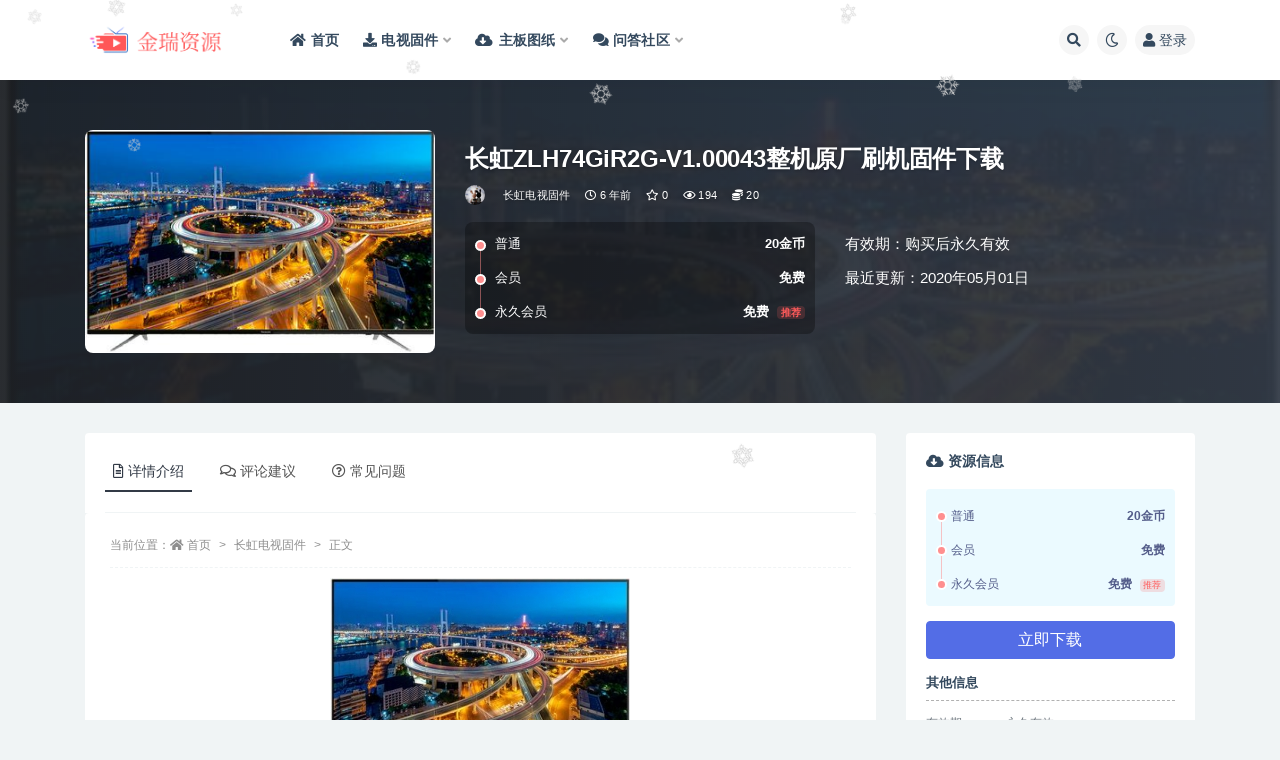

--- FILE ---
content_type: text/html; charset=UTF-8
request_url: https://xmdos.com/%E9%95%BF%E8%99%B9zlh74gir2g-v1-00043%E6%95%B4%E6%9C%BA%E5%8E%9F%E5%8E%82%E5%88%B7%E6%9C%BA%E5%9B%BA%E4%BB%B6%E4%B8%8B%E8%BD%BD/
body_size: 14966
content:
<!doctype html>
<html lang="zh-Hans">
<head>
	<meta http-equiv="Content-Type" content="text/html; charset=UTF-8">
	<meta name="viewport" content="width=device-width, initial-scale=1, minimum-scale=1, maximum-scale=1">
	<link rel="profile" href="https://gmpg.org/xfn/11">
	<title>长虹ZLH74GiR2G-V1.00043整机原厂刷机固件下载_金瑞资源</title>
<meta name='robots' content='max-image-preview:large' />
	<style>img:is([sizes="auto" i], [sizes^="auto," i]) { contain-intrinsic-size: 3000px 1500px }</style>
	<meta name="keywords" content="长虹电视固件,">
<meta name="description" content="ROM介绍： 机芯：ZLH74GiR2G 固件版本：V1.00043 适用机型：请以机芯为准 此数据包含有升级方法,此文件是压缩包,解压后再刷。 前言：该固件为长虹官方ROM包，针对长虹ZLH74GiR2G机芯V1.00043版本，请确认自">
<meta property="og:title" content="长虹ZLH74GiR2G-V1.00043整机原厂刷机固件下载">
<meta property="og:description" content="ROM介绍： 机芯：ZLH74GiR2G 固件版本：V1.00043 适用机型：请以机芯为准 此数据包含有升级方法,此文件是压缩包,解压后再刷。 前言：该固件为长虹官方ROM包，针对长虹ZLH74GiR2G机芯V1.00043版本，请确认自">
<meta property="og:type" content="article">
<meta property="og:url" content="https://xmdos.com/%e9%95%bf%e8%99%b9zlh74gir2g-v1-00043%e6%95%b4%e6%9c%ba%e5%8e%9f%e5%8e%82%e5%88%b7%e6%9c%ba%e5%9b%ba%e4%bb%b6%e4%b8%8b%e8%bd%bd/">
<meta property="og:site_name" content="金瑞资源">
<meta property="og:image" content="https://xmdos.com/wp-content/uploads/2020/02/1582781366-13a17b904594cd8.jpg?imageView2/1/w/300/h/191#">
<link href="https://xmdos.com/wp-content/uploads/2024/08/xmdos-1.png" rel="icon">
<style id='classic-theme-styles-inline-css'>
/*! This file is auto-generated */
.wp-block-button__link{color:#fff;background-color:#32373c;border-radius:9999px;box-shadow:none;text-decoration:none;padding:calc(.667em + 2px) calc(1.333em + 2px);font-size:1.125em}.wp-block-file__button{background:#32373c;color:#fff;text-decoration:none}
</style>
<style id='global-styles-inline-css'>
:root{--wp--preset--aspect-ratio--square: 1;--wp--preset--aspect-ratio--4-3: 4/3;--wp--preset--aspect-ratio--3-4: 3/4;--wp--preset--aspect-ratio--3-2: 3/2;--wp--preset--aspect-ratio--2-3: 2/3;--wp--preset--aspect-ratio--16-9: 16/9;--wp--preset--aspect-ratio--9-16: 9/16;--wp--preset--color--black: #000000;--wp--preset--color--cyan-bluish-gray: #abb8c3;--wp--preset--color--white: #ffffff;--wp--preset--color--pale-pink: #f78da7;--wp--preset--color--vivid-red: #cf2e2e;--wp--preset--color--luminous-vivid-orange: #ff6900;--wp--preset--color--luminous-vivid-amber: #fcb900;--wp--preset--color--light-green-cyan: #7bdcb5;--wp--preset--color--vivid-green-cyan: #00d084;--wp--preset--color--pale-cyan-blue: #8ed1fc;--wp--preset--color--vivid-cyan-blue: #0693e3;--wp--preset--color--vivid-purple: #9b51e0;--wp--preset--gradient--vivid-cyan-blue-to-vivid-purple: linear-gradient(135deg,rgba(6,147,227,1) 0%,rgb(155,81,224) 100%);--wp--preset--gradient--light-green-cyan-to-vivid-green-cyan: linear-gradient(135deg,rgb(122,220,180) 0%,rgb(0,208,130) 100%);--wp--preset--gradient--luminous-vivid-amber-to-luminous-vivid-orange: linear-gradient(135deg,rgba(252,185,0,1) 0%,rgba(255,105,0,1) 100%);--wp--preset--gradient--luminous-vivid-orange-to-vivid-red: linear-gradient(135deg,rgba(255,105,0,1) 0%,rgb(207,46,46) 100%);--wp--preset--gradient--very-light-gray-to-cyan-bluish-gray: linear-gradient(135deg,rgb(238,238,238) 0%,rgb(169,184,195) 100%);--wp--preset--gradient--cool-to-warm-spectrum: linear-gradient(135deg,rgb(74,234,220) 0%,rgb(151,120,209) 20%,rgb(207,42,186) 40%,rgb(238,44,130) 60%,rgb(251,105,98) 80%,rgb(254,248,76) 100%);--wp--preset--gradient--blush-light-purple: linear-gradient(135deg,rgb(255,206,236) 0%,rgb(152,150,240) 100%);--wp--preset--gradient--blush-bordeaux: linear-gradient(135deg,rgb(254,205,165) 0%,rgb(254,45,45) 50%,rgb(107,0,62) 100%);--wp--preset--gradient--luminous-dusk: linear-gradient(135deg,rgb(255,203,112) 0%,rgb(199,81,192) 50%,rgb(65,88,208) 100%);--wp--preset--gradient--pale-ocean: linear-gradient(135deg,rgb(255,245,203) 0%,rgb(182,227,212) 50%,rgb(51,167,181) 100%);--wp--preset--gradient--electric-grass: linear-gradient(135deg,rgb(202,248,128) 0%,rgb(113,206,126) 100%);--wp--preset--gradient--midnight: linear-gradient(135deg,rgb(2,3,129) 0%,rgb(40,116,252) 100%);--wp--preset--font-size--small: 13px;--wp--preset--font-size--medium: 20px;--wp--preset--font-size--large: 36px;--wp--preset--font-size--x-large: 42px;--wp--preset--spacing--20: 0.44rem;--wp--preset--spacing--30: 0.67rem;--wp--preset--spacing--40: 1rem;--wp--preset--spacing--50: 1.5rem;--wp--preset--spacing--60: 2.25rem;--wp--preset--spacing--70: 3.38rem;--wp--preset--spacing--80: 5.06rem;--wp--preset--shadow--natural: 6px 6px 9px rgba(0, 0, 0, 0.2);--wp--preset--shadow--deep: 12px 12px 50px rgba(0, 0, 0, 0.4);--wp--preset--shadow--sharp: 6px 6px 0px rgba(0, 0, 0, 0.2);--wp--preset--shadow--outlined: 6px 6px 0px -3px rgba(255, 255, 255, 1), 6px 6px rgba(0, 0, 0, 1);--wp--preset--shadow--crisp: 6px 6px 0px rgba(0, 0, 0, 1);}:where(.is-layout-flex){gap: 0.5em;}:where(.is-layout-grid){gap: 0.5em;}body .is-layout-flex{display: flex;}.is-layout-flex{flex-wrap: wrap;align-items: center;}.is-layout-flex > :is(*, div){margin: 0;}body .is-layout-grid{display: grid;}.is-layout-grid > :is(*, div){margin: 0;}:where(.wp-block-columns.is-layout-flex){gap: 2em;}:where(.wp-block-columns.is-layout-grid){gap: 2em;}:where(.wp-block-post-template.is-layout-flex){gap: 1.25em;}:where(.wp-block-post-template.is-layout-grid){gap: 1.25em;}.has-black-color{color: var(--wp--preset--color--black) !important;}.has-cyan-bluish-gray-color{color: var(--wp--preset--color--cyan-bluish-gray) !important;}.has-white-color{color: var(--wp--preset--color--white) !important;}.has-pale-pink-color{color: var(--wp--preset--color--pale-pink) !important;}.has-vivid-red-color{color: var(--wp--preset--color--vivid-red) !important;}.has-luminous-vivid-orange-color{color: var(--wp--preset--color--luminous-vivid-orange) !important;}.has-luminous-vivid-amber-color{color: var(--wp--preset--color--luminous-vivid-amber) !important;}.has-light-green-cyan-color{color: var(--wp--preset--color--light-green-cyan) !important;}.has-vivid-green-cyan-color{color: var(--wp--preset--color--vivid-green-cyan) !important;}.has-pale-cyan-blue-color{color: var(--wp--preset--color--pale-cyan-blue) !important;}.has-vivid-cyan-blue-color{color: var(--wp--preset--color--vivid-cyan-blue) !important;}.has-vivid-purple-color{color: var(--wp--preset--color--vivid-purple) !important;}.has-black-background-color{background-color: var(--wp--preset--color--black) !important;}.has-cyan-bluish-gray-background-color{background-color: var(--wp--preset--color--cyan-bluish-gray) !important;}.has-white-background-color{background-color: var(--wp--preset--color--white) !important;}.has-pale-pink-background-color{background-color: var(--wp--preset--color--pale-pink) !important;}.has-vivid-red-background-color{background-color: var(--wp--preset--color--vivid-red) !important;}.has-luminous-vivid-orange-background-color{background-color: var(--wp--preset--color--luminous-vivid-orange) !important;}.has-luminous-vivid-amber-background-color{background-color: var(--wp--preset--color--luminous-vivid-amber) !important;}.has-light-green-cyan-background-color{background-color: var(--wp--preset--color--light-green-cyan) !important;}.has-vivid-green-cyan-background-color{background-color: var(--wp--preset--color--vivid-green-cyan) !important;}.has-pale-cyan-blue-background-color{background-color: var(--wp--preset--color--pale-cyan-blue) !important;}.has-vivid-cyan-blue-background-color{background-color: var(--wp--preset--color--vivid-cyan-blue) !important;}.has-vivid-purple-background-color{background-color: var(--wp--preset--color--vivid-purple) !important;}.has-black-border-color{border-color: var(--wp--preset--color--black) !important;}.has-cyan-bluish-gray-border-color{border-color: var(--wp--preset--color--cyan-bluish-gray) !important;}.has-white-border-color{border-color: var(--wp--preset--color--white) !important;}.has-pale-pink-border-color{border-color: var(--wp--preset--color--pale-pink) !important;}.has-vivid-red-border-color{border-color: var(--wp--preset--color--vivid-red) !important;}.has-luminous-vivid-orange-border-color{border-color: var(--wp--preset--color--luminous-vivid-orange) !important;}.has-luminous-vivid-amber-border-color{border-color: var(--wp--preset--color--luminous-vivid-amber) !important;}.has-light-green-cyan-border-color{border-color: var(--wp--preset--color--light-green-cyan) !important;}.has-vivid-green-cyan-border-color{border-color: var(--wp--preset--color--vivid-green-cyan) !important;}.has-pale-cyan-blue-border-color{border-color: var(--wp--preset--color--pale-cyan-blue) !important;}.has-vivid-cyan-blue-border-color{border-color: var(--wp--preset--color--vivid-cyan-blue) !important;}.has-vivid-purple-border-color{border-color: var(--wp--preset--color--vivid-purple) !important;}.has-vivid-cyan-blue-to-vivid-purple-gradient-background{background: var(--wp--preset--gradient--vivid-cyan-blue-to-vivid-purple) !important;}.has-light-green-cyan-to-vivid-green-cyan-gradient-background{background: var(--wp--preset--gradient--light-green-cyan-to-vivid-green-cyan) !important;}.has-luminous-vivid-amber-to-luminous-vivid-orange-gradient-background{background: var(--wp--preset--gradient--luminous-vivid-amber-to-luminous-vivid-orange) !important;}.has-luminous-vivid-orange-to-vivid-red-gradient-background{background: var(--wp--preset--gradient--luminous-vivid-orange-to-vivid-red) !important;}.has-very-light-gray-to-cyan-bluish-gray-gradient-background{background: var(--wp--preset--gradient--very-light-gray-to-cyan-bluish-gray) !important;}.has-cool-to-warm-spectrum-gradient-background{background: var(--wp--preset--gradient--cool-to-warm-spectrum) !important;}.has-blush-light-purple-gradient-background{background: var(--wp--preset--gradient--blush-light-purple) !important;}.has-blush-bordeaux-gradient-background{background: var(--wp--preset--gradient--blush-bordeaux) !important;}.has-luminous-dusk-gradient-background{background: var(--wp--preset--gradient--luminous-dusk) !important;}.has-pale-ocean-gradient-background{background: var(--wp--preset--gradient--pale-ocean) !important;}.has-electric-grass-gradient-background{background: var(--wp--preset--gradient--electric-grass) !important;}.has-midnight-gradient-background{background: var(--wp--preset--gradient--midnight) !important;}.has-small-font-size{font-size: var(--wp--preset--font-size--small) !important;}.has-medium-font-size{font-size: var(--wp--preset--font-size--medium) !important;}.has-large-font-size{font-size: var(--wp--preset--font-size--large) !important;}.has-x-large-font-size{font-size: var(--wp--preset--font-size--x-large) !important;}
:where(.wp-block-post-template.is-layout-flex){gap: 1.25em;}:where(.wp-block-post-template.is-layout-grid){gap: 1.25em;}
:where(.wp-block-columns.is-layout-flex){gap: 2em;}:where(.wp-block-columns.is-layout-grid){gap: 2em;}
:root :where(.wp-block-pullquote){font-size: 1.5em;line-height: 1.6;}
</style>
<link rel='stylesheet' id='bootstrap-css' href='https://xmdos.com/wp-content/themes/ripro-v2/assets/bootstrap/css/bootstrap.min.css?ver=4.6.0' media='all' />
<link rel='stylesheet' id='csf-fa5-css' href='https://xmdos.com/wp-content/themes/ripro-v2/assets/font-awesome/css/all.min.css?ver=5.14.0' media='all' />
<link rel='stylesheet' id='csf-fa5-v4-shims-css' href='https://xmdos.com/wp-content/themes/ripro-v2/assets/font-awesome/css/v4-shims.min.css?ver=5.14.0' media='all' />
<link rel='stylesheet' id='plugins-css' href='https://xmdos.com/wp-content/themes/ripro-v2/assets/css/plugins.css?ver=1.0.0' media='all' />
<link rel='stylesheet' id='app-css' href='https://xmdos.com/wp-content/themes/ripro-v2/assets/css/app.css?ver=4.8.0' media='all' />
<link rel='stylesheet' id='dark-css' href='https://xmdos.com/wp-content/themes/ripro-v2/assets/css/dark.css?ver=4.8.0' media='all' />
<script src="https://xmdos.com/wp-content/themes/ripro-v2/assets/js/jquery.min.js?ver=3.5.1" id="jquery-js"></script>
<link rel="canonical" href="https://xmdos.com/%e9%95%bf%e8%99%b9zlh74gir2g-v1-00043%e6%95%b4%e6%9c%ba%e5%8e%9f%e5%8e%82%e5%88%b7%e6%9c%ba%e5%9b%ba%e4%bb%b6%e4%b8%8b%e8%bd%bd/" />
<link rel='shortlink' href='https://xmdos.com/?p=17372' />
</head>
<body class="wp-singular post-template-default single single-post postid-17372 single-format-standard wp-theme-ripro-v2 navbar-sticky with-hero hero-wide hero-shop pagination-numeric no-off-canvas sidebar-right">
<div id="app" class="site">
	
<header class="site-header">
    <div class="container">
	    <div class="navbar">
			  <div class="logo-wrapper">
          <a href="https://xmdos.com/">
        <img class="logo regular" src="https://xmdos.com/wp-content/uploads/2024/08/xmdoscom-1.png" alt="金瑞资源">
      </a>
    
  </div> 			
			<div class="sep"></div>
			
			<nav class="main-menu d-none d-lg-block">
			<ul id="menu-menu-1" class="nav-list u-plain-list"><li class="menu-item menu-item-type-custom menu-item-object-custom menu-item-home"><a href="https://xmdos.com"><span><i class="fa fa-home"></i> 首页</span></a></li>
<li class="menu-item menu-item-type-custom menu-item-object-custom menu-item-home menu-item-has-children"><a href="https://xmdos.com"><span><i class="fa fa-download"></i> 电视固件</span></a>
<ul class="sub-menu">
	<li class="menu-item menu-item-type-taxonomy menu-item-object-category"><a href="https://xmdos.com/tcltv/">TCL电视固件</a></li>
	<li class="menu-item menu-item-type-taxonomy menu-item-object-category"><a href="https://xmdos.com/cwds/">创维电视固件</a></li>
	<li class="menu-item menu-item-type-taxonomy menu-item-object-category"><a href="https://xmdos.com/hxds/">海信电视固件</a></li>
	<li class="menu-item menu-item-type-taxonomy menu-item-object-category"><a href="https://xmdos.com/kjds/">康佳电视固件</a></li>
	<li class="menu-item menu-item-type-taxonomy menu-item-object-category current-post-ancestor current-menu-parent current-post-parent"><a href="https://xmdos.com/chds/">长虹电视固件</a></li>
</ul>
</li>
<li class="menu-item menu-item-type-custom menu-item-object-custom menu-item-home menu-item-has-children"><a href="https://xmdos.com"><i class="fas fa-cloud-download-alt"></i>主板图纸</a>
<ul class="sub-menu">
	<li class="menu-item menu-item-type-taxonomy menu-item-object-category"><a href="https://xmdos.com/zbtz/dszbtz/cwzbtz/">创维主板图纸</a></li>
</ul>
</li>
<li class="menu-item menu-item-type-custom menu-item-object-custom menu-item-has-children"><a href="https://xmdos.com/question/"><span><i class="fa fa-comments"></i> 问答社区</span></a>
<ul class="sub-menu">
	<li class="menu-item menu-item-type-custom menu-item-object-custom"><a href="https://xmdos.com/question_cat/gjsq/">固件申请</a></li>
	<li class="menu-item menu-item-type-custom menu-item-object-custom"><a href="https://xmdos.com/question_cat/gjwt/">固件反馈</a></li>
	<li class="menu-item menu-item-type-custom menu-item-object-custom"><a href="https://xmdos.com/question_cat/sjjy/">经验分享</a></li>
</ul>
</li>
</ul>			</nav>
			
			<div class="actions">
				
								<span class="btn btn-sm search-open navbar-button ml-2" rel="nofollow noopener noreferrer" data-action="omnisearch-open" data-target="#omnisearch" title="搜索"><i class="fas fa-search"></i></span>
				
				
						        <span class="btn btn-sm toggle-dark navbar-button ml-2" rel="nofollow noopener noreferrer" title="夜间模式"><i class="fa fa-moon-o"></i></span>
                                
				<!-- user navbar dropdown  -->
		        				<a class="login-btn navbar-button ml-2" rel="nofollow noopener noreferrer" href="#"><i class="fa fa-user mr-1"></i>登录</a>
								<!-- user navbar dropdown -->

                
		        <div class="burger"></div>

		        
		    </div>
		    
	    </div>
    </div>
</header>

<div class="header-gap"></div>


<div class="hero lazyload visible" data-bg="https://xmdos.com/wp-content/uploads/2020/02/1582781366-13a17b904594cd8.jpg?imageView2/1/w/300/h/191#">



<div class="hero-shop-warp">
    <div class="container-lg">
        <div class="row">
            <div class="col-lg-4 img-box">
                <img class="lazyload" data-src="https://xmdos.com/wp-content/uploads/2020/02/1582781366-13a17b904594cd8.jpg?imageView2/1/w/300/h/191#" src="[data-uri]" alt="长虹ZLH74GiR2G-V1.00043整机原厂刷机固件下载" />
                <noscript><img src="https://xmdos.com/wp-content/uploads/2020/02/1582781366-13a17b904594cd8.jpg?imageView2/1/w/300/h/191#" alt="长虹ZLH74GiR2G-V1.00043整机原厂刷机固件下载" /></noscript>
            </div>
            <div class="col-lg-8 info-box">
                <header class="entry-header">
<h1 class="entry-title">长虹ZLH74GiR2G-V1.00043整机原厂刷机固件下载</h1>          <div class="entry-meta">
            
                          <span class="meta-author">
                <a href="https://xmdos.com/author/xmdos/" title="xmdos"><img alt='' data-src='//xmdos.com/wp-content/uploads/1234/01/1628433100-bb9d68cb6ba135e.jpg' class='lazyload avatar avatar-96 photo' height='96' width='96' />                </a>
              </span>
                          <span class="meta-category">
                <a href="https://xmdos.com/chds/" rel="category">长虹电视固件</a>
              </span>
                          <span class="meta-date">
                  <time datetime="2020-05-01T23:59:50+08:00">
                    <i class="fa fa-clock-o"></i>
                    6 年前                  </time>
              </span>
                            <span class="meta-favnum"><i class="far fa-star"></i> 0</span>
                            <span class="meta-views"><i class="fa fa-eye"></i> 194</span>
            <span class="meta-shhop-icon"><i class="fas fa-coins"></i> 20</span>                <span class="meta-edit"></span>
            

          </div>
        </header>

                <div class="row">
                    <div class="col-lg-6 col-12">
                        <ul class="pricing-options"><li><span>普通</span><b>20金币</b></li><li><span>会员</span><b>免费</b></li><li><span>永久会员</span><b>免费<small class="badge badge-danger-lighten ml-2">推荐</small></b></li></ul>                    </div>
                    <div class="col-lg-6 col-12">
                        <ul class="down-info"><li><p class="data-label">有效期：购买后永久有效</p></li><li><p class="data-label">最近更新：2020年05月01日</p></li></ul>                    </div>
    
                </div>
                
                
            </div>
        </div>
    </div>
</div>
</div>	<main id="main" role="main" class="site-content">
<div class="container">
	<div class="row">
		<div class="content-column col-lg-9">
			<div class="content-area">
				


<div class="single-download-nav">
  <ul class="nav nav-pills" id="pills-tab" role="tablist">

    <li class="nav-item" role="presentation">
      <a class="nav-link active" id="pills-details-tab" data-toggle="pill" href="#pills-details" role="tab" aria-controls="pills-details" aria-selected="true"><i class="far fa-file-alt mr-1"></i>详情介绍</a>
    </li>

        <li class="nav-item" role="presentation">
      <a class="nav-link" id="pills-comments-tab" data-toggle="pill" href="#pills-comments" role="tab" aria-controls="pills-comments" aria-selected="false"><i class="fa fa-comments-o mr-1"></i>评论建议</a>
    </li>
    
        <li class="nav-item" role="presentation">
      <a class="nav-link" id="pills-faq-tab" data-toggle="pill" href="#pills-faq" role="tab" aria-controls="pills-faq" aria-selected="false"><i class="far fa-question-circle mr-1"></i>常见问题</a>
    </li>
        
  </ul>
</div>

<div class="tab-content" id="pills-tabContent">

  <div class="tab-pane fade show active" id="pills-details" role="tabpanel" aria-labelledby="pills-details-tab">
    <article id="post-17372" class="article-content post-17372 post type-post status-publish format-standard hentry category-chds">
      <div class="container">
                <div class="article-crumb"><ol class="breadcrumb">当前位置：<li class="home"><i class="fa fa-home"></i> <a href="https://xmdos.com">首页</a></li><li><a href="https://xmdos.com/chds/">长虹电视固件</a></li><li class="active">正文</li></ol></div>
        
        
        <div class="pt-0 d-none d-block d-xl-none d-lg-none"><aside id="header-widget-shop-down" class="widget-area"><p></p></aside></div>      
        <div class="entry-wrapper">
                    <div class="entry-content u-text-format u-clearfix">
            <p><img fetchpriority="high" decoding="async" class="size-medium wp-image-1167 aligncenter" src="https://xmdos.com/wp-content/uploads/2020/02/1582781366-13a17b904594cd8.jpg?imageView2/1/w/300/h/191#" alt="" width="300" height="191" srcset="https://xmdos.com/wp-content/uploads/2020/02/1582781366-13a17b904594cd8.jpg 391w, https://xmdos.com/wp-content/uploads/2020/02/1582781366-13a17b904594cd8-300x191.jpg 300w" sizes="(max-width: 300px) 100vw, 300px" /></p>
<hr />
<h2><strong>ROM介绍：</strong></h2>
<h3>机芯：ZLH74GiR2G</h3>
<h3>固件版本：V1.00043</h3>
<h3>适用机型：请以机芯为准</h3>
<hr />
<h3>此数据包含有升级方法,此文件是压缩包,解压后再刷。</h3>
<hr />
<h3><strong>前言：</strong>该固件为长虹官方ROM包，针对长虹ZLH74GiR2G机芯V1.00043版本，请确认自己的设备型号为对应的型号，否则会刷入会导致黑屏等情况；</h3>
<hr />
<h2><strong>刷机说明：</strong></h2>
<h3>1.先确认机器的型号是否是表中所列，机器主场景必须是此贴中所介绍的菜单。</h3>
<h3>2.将升级文件放入U盘时请注意U盘中只能存在一种升级文件，如存在2个或以上，则无法进行升级。</h3>
<h3>注意：中途不能拔插U盘和断电！以免变砖。</h3>
<h3>重启过后拔掉U盘！不然下次开机又会重新刷机。</h3>
<div class="post-note alert alert-warning mt-2" role="alert"><strong><span style="color: #ff0000;">本站24小时自动发货，所有固件均是电子资源，售出不退，请自备U盘</span></strong></p>
<a href="https://xmdos.com/question/"><strong>→→→点击此处进社区交流←←←</a> </span></strong></p>

<p style="white-space: pre;">
<strong><span style="color: #ff0000;">温馨提示： </span></strong>
1.本站资料均收集于网络公开下载，仅供测试和技术交流使用，请下载后24小时内删除
2.本站收集的资料版权归原作者所有，如有侵权请联系我们处理xmdos@qq.com
3.建议在专业人员指导下刷机
4.刷机有风险也有乐趣，一切源于刷机导致后果自负，本站概不负责
5.本站电视固件只建议电视无法开机，测试使用
6.请务必详细检查固件介绍是否与机型匹配，如遇支付后无法下载或下载链接失效，请联系我们处理</p></div>
<div class="entry-share">
	<div class="row">
		<div class="col d-none d-lg-block">
            
                            <a class="share-author" href="https://xmdos.com/author/xmdos/">
                    <img alt='' data-src='//xmdos.com/wp-content/uploads/1234/01/1628433100-bb9d68cb6ba135e.jpg' class='lazyload avatar avatar-50 photo' height='50' width='50' />xmdos<span class="badge badge-danger-lighten" ">永久会员</span>                </a>
            			
		</div>
		<div class="col-auto mb-3 mb-lg-0">

            
			<button class="go-star-btn btn btn-sm btn-white" data-id="17372"><i class="far fa-star"></i> 收藏</button>            
			            
            <button class="go-copy btn btn-sm btn-white" data-toggle="tooltip" data-placement="top" title="点击复制链接" data-clipboard-text="https://xmdos.com/%e9%95%bf%e8%99%b9zlh74gir2g-v1-00043%e6%95%b4%e6%9c%ba%e5%8e%9f%e5%8e%82%e5%88%b7%e6%9c%ba%e5%9b%ba%e4%bb%b6%e4%b8%8b%e8%bd%bd/"><i class="fas fa-link"></i> 链接</button>
		</div>
	</div>
</div>
          </div>
                  </div>
      </div>
    </article>
  </div>

    <div class="tab-pane fade" id="pills-comments" role="tabpanel" aria-labelledby="pills-comments-tab">
    
<div id="comments" class="entry-comments">
    	<div id="respond" class="comment-respond">
		<h3 id="reply-title" class="comment-reply-title">发表回复 <small><a rel="nofollow" id="cancel-comment-reply-link" href="/%E9%95%BF%E8%99%B9zlh74gir2g-v1-00043%E6%95%B4%E6%9C%BA%E5%8E%9F%E5%8E%82%E5%88%B7%E6%9C%BA%E5%9B%BA%E4%BB%B6%E4%B8%8B%E8%BD%BD/#respond" style="display:none;">取消回复</a></small></h3><div class="comment-form"><div class="comment-must-login">您需要登录后才可以发表评论...</div><div class="form-submit"><div class="form-submit-text float-left"><a class="login-btn" href="javascript:;">登录...</a> 后才能评论</div> <input name="submit" type="submit" id="must-submit" class="submit disabled" value="发表" disabled></div></div>	</div><!-- #respond -->
		</div>
  </div>
  
    <div class="tab-pane fade" id="pills-faq" role="tabpanel" aria-labelledby="pills-faq-tab">

    <div class="accordion" id="accordionhelp">
          <div class="card">
        <div class="card-header" id="heading-0">
          <h2 class="mb-0">
            <button class="btn btn-sm btn-block text-left collapsed" type="button" data-toggle="collapse" data-target="#collapse-0" aria-expanded="false" aria-controls="collapse-0">
              提示下载完但解压或打开不了？<span class="fa fa-plus"></span><span class="fa fa-minus"></span>
            </button>

          </h2>
        </div>
        <div id="collapse-0" class="collapse" aria-labelledby="heading-0" data-parent="#accordionhelp">
          <div class="card-body bg-primary text-white">
            最常见的情况是下载不完整: 可对比下载完压缩包的与网盘上的容量，若小于网盘提示的容量则是这个原因。这是浏览器下载的bug，建议用百度网盘软件或迅雷下载。 若排除这种情况，可在对应资源底部留言，或联络我们。          </div>
        </div>
      </div>
          <div class="card">
        <div class="card-header" id="heading-1">
          <h2 class="mb-0">
            <button class="btn btn-sm btn-block text-left collapsed" type="button" data-toggle="collapse" data-target="#collapse-1" aria-expanded="false" aria-controls="collapse-1">
              付款后无法显示下载地址或者无法查看内容？<span class="fa fa-plus"></span><span class="fa fa-minus"></span>
            </button>

          </h2>
        </div>
        <div id="collapse-1" class="collapse" aria-labelledby="heading-1" data-parent="#accordionhelp">
          <div class="card-body bg-primary text-white">
            如果您已经成功付款但是网站没有弹出成功提示，请联系站长提供付款信息为您处理          </div>
        </div>
      </div>
          <div class="card">
        <div class="card-header" id="heading-2">
          <h2 class="mb-0">
            <button class="btn btn-sm btn-block text-left collapsed" type="button" data-toggle="collapse" data-target="#collapse-2" aria-expanded="false" aria-controls="collapse-2">
              固件无法刷机怎么办<span class="fa fa-plus"></span><span class="fa fa-minus"></span>
            </button>

          </h2>
        </div>
        <div id="collapse-2" class="collapse" aria-labelledby="heading-2" data-parent="#accordionhelp">
          <div class="card-body bg-primary text-white">
            刷机U盘一定要是单分区，最好是2G,4G正规的带指示灯U盘。一般不用8G或16G ，
好多都不能被主板认。
不能刷机的，要换U盘试，有的人换了多个才能刷，也可能有以下几种情况。
1，复制错文件到U盘
2，按提供原厂方法不能刷机的，自己一个一个按定机上按键，插电开机，
试升级，出问题的机，什么情况都有。
3，按键坏，变质，漏电。
4，电视机USB口生锈，接触不好或USB口坏了。
5, 换别的USB口再升级。
6，U盘不能有多个分区(不能用装过电脑系统的U盘，不能用带杀毒的U盘）。
7，U盘未格式为FAT32
8，一般不能用读卡器。
9，不要操之过急，开启升级是要等一会才能读U盘的。
10，有的机要重新刷过引导程序，才能用U盘升，不是什么都能升。
11，你未操作正确,有些新手连解压都不会，有的连字也不识，发给他们的升级方法一眼也不看。叫他U盘不要放其它文件，但到远程看就是一大堆。问他U盘是几G,居然用128G,如此愚昧，怎能升好！
12，电视USB口或网口不能插有其他设备
13，有的人,居然连收到是那个文件都搞不清楚，乱搞。
14，升级文件错，或名称错，或数据和原机版本相同（有的机相同版本升不了）。
15，刷机中途出错的，一般是U盘问题或接触问题或数据IC有坏道（经常要重刷数据的请换过数据IC再刷机）。
16，你的主板坏了。          </div>
        </div>
      </div>
        </div>
  </div>
  

</div>


<div class="entry-navigation">
	<div class="row">
            	<div class="col-lg-6 col-12">
            <a class="entry-page-prev" href="https://xmdos.com/%e9%95%bf%e8%99%b9zlh74gil-v9-00073%e6%95%b4%e6%9c%ba%e5%8e%9f%e5%8e%82%e5%88%b7%e6%9c%ba%e5%9b%ba%e4%bb%b6%e4%b8%8b%e8%bd%bd/" title="长虹ZLH74GiL-V9.00073整机原厂刷机固件下载">
                <div class="entry-page-icon"><i class="fas fa-arrow-left"></i></div>
                <div class="entry-page-info">
                    <span class="d-block rnav">上一篇</span>
                    <span class="d-block title">长虹ZLH74GiL-V9.00073整机原厂刷机固件下载</span>
                </div>
            </a> 
        </div>
                    	<div class="col-lg-6 col-12">
            <a class="entry-page-next" href="https://xmdos.com/%e9%95%bf%e8%99%b9zlh74gir-v1-00084%e6%95%b4%e6%9c%ba%e5%8e%9f%e5%8e%82%e5%88%b7%e6%9c%ba%e5%9b%ba%e4%bb%b6%e4%b8%8b%e8%bd%bd/" title="长虹ZLH74GiR-V1.00084整机原厂刷机固件下载">
                <div class="entry-page-info">
                    <span class="d-block rnav">下一篇</span>
                    <span class="d-block title">长虹ZLH74GiR-V1.00084整机原厂刷机固件下载</span>
                </div>
                <div class="entry-page-icon"><i class="fas fa-arrow-right"></i></div>
            </a>
        </div>
            </div>
</div>    <div class="related-posts">
        <h3 class="u-border-title">相关文章</h3>
        <div class="row">
                      <div class="col-lg-6 col-12">
              <article id="post-25789" class="post post-list post-25789 type-post status-publish format-standard hentry category-chds">
                  <div class="entry-media"><div class="placeholder" style="padding-bottom: 62.5%"><a href="https://xmdos.com/%e9%95%bf%e8%99%b9chh_led32568_cn_rtd2648_pcb5635-e_tpt315b5_wx221_sc1h_v2-00_20130711_b606_u%e7%9b%98%e5%88%b7%e6%9c%ba%e5%9b%ba%e4%bb%b6/" title="长虹CHH_LED32568_CN_RTD2648_PCB5635-E_TPT315B5_WX221_SC1H_V2.00_20130711_B606_U盘刷机固件" rel="nofollow noopener noreferrer"><img class="lazyload" data-src="https://xmdos.com/wp-content/uploads/2020/06/1591797878-04e52fcd5582d23.png" src="https://xmdos.com/wp-content/themes/ripro-v2/assets/img/thumb-ing.gif" alt="长虹CHH_LED32568_CN_RTD2648_PCB5635-E_TPT315B5_WX221_SC1H_V2.00_20130711_B606_U盘刷机固件" /></a></div></div>                  <div class="entry-wrapper">
                    <header class="entry-header"><h2 class="entry-title"><a href="https://xmdos.com/%e9%95%bf%e8%99%b9chh_led32568_cn_rtd2648_pcb5635-e_tpt315b5_wx221_sc1h_v2-00_20130711_b606_u%e7%9b%98%e5%88%b7%e6%9c%ba%e5%9b%ba%e4%bb%b6/" title="长虹CHH_LED32568_CN_RTD2648_PCB5635-E_TPT315B5_WX221_SC1H_V2.00_20130711_B606_U盘刷机固件" rel="bookmark">长虹CHH_LED32568_CN_RTD2648_PCB5635-E_TPT315B5_WX221_SC1H_V2.00_20130711_B606_U盘刷机固件</a></h2></header>
                                        <div class="entry-footer">          <div class="entry-meta">
            
                          <span class="meta-category">
                <a href="https://xmdos.com/chds/" rel="category">长虹电视固件</a>
              </span>
                          <span class="meta-date">
                  <time datetime="2025-12-23T19:32:40+08:00">
                    <i class="fa fa-clock-o"></i>
                    1 月前                  </time>
              </span>
                            <span class="meta-views"><i class="fa fa-eye"></i> 5</span>
            <span class="meta-shhop-icon"><i class="fas fa-coins"></i> 20</span>

          </div>
        </div>
                                    </div>
            </article>
          </div>
                      <div class="col-lg-6 col-12">
              <article id="post-25787" class="post post-list post-25787 type-post status-publish format-standard hentry category-chds">
                  <div class="entry-media"><div class="placeholder" style="padding-bottom: 62.5%"><a href="https://xmdos.com/%e9%95%bf%e8%99%b9chh_led32919_cn_rtd2648_pcb5635-c_tpt315b5_wx221_v2-30_20121210_u%e7%9b%98%e5%88%b7%e6%9c%ba%e5%9b%ba%e4%bb%b6/" title="长虹CHH_LED32919_CN_RTD2648_PCB5635-C_TPT315B5_WX221_V2.30_20121210_U盘刷机固件" rel="nofollow noopener noreferrer"><img class="lazyload" data-src="https://xmdos.com/wp-content/uploads/2020/06/1591797878-007730178434b4c.png" src="https://xmdos.com/wp-content/themes/ripro-v2/assets/img/thumb-ing.gif" alt="长虹CHH_LED32919_CN_RTD2648_PCB5635-C_TPT315B5_WX221_V2.30_20121210_U盘刷机固件" /></a></div></div>                  <div class="entry-wrapper">
                    <header class="entry-header"><h2 class="entry-title"><a href="https://xmdos.com/%e9%95%bf%e8%99%b9chh_led32919_cn_rtd2648_pcb5635-c_tpt315b5_wx221_v2-30_20121210_u%e7%9b%98%e5%88%b7%e6%9c%ba%e5%9b%ba%e4%bb%b6/" title="长虹CHH_LED32919_CN_RTD2648_PCB5635-C_TPT315B5_WX221_V2.30_20121210_U盘刷机固件" rel="bookmark">长虹CHH_LED32919_CN_RTD2648_PCB5635-C_TPT315B5_WX221_V2.30_20121210_U盘刷机固件</a></h2></header>
                                        <div class="entry-footer">          <div class="entry-meta">
            
                          <span class="meta-category">
                <a href="https://xmdos.com/chds/" rel="category">长虹电视固件</a>
              </span>
                          <span class="meta-date">
                  <time datetime="2025-12-23T19:31:35+08:00">
                    <i class="fa fa-clock-o"></i>
                    1 月前                  </time>
              </span>
                            <span class="meta-views"><i class="fa fa-eye"></i> 4</span>
            <span class="meta-shhop-icon"><i class="fas fa-coins"></i> 20</span>

          </div>
        </div>
                                    </div>
            </article>
          </div>
                      <div class="col-lg-6 col-12">
              <article id="post-25785" class="post post-list post-25785 type-post status-publish format-standard hentry category-chds">
                  <div class="entry-media"><div class="placeholder" style="padding-bottom: 62.5%"><a href="https://xmdos.com/%e9%95%bf%e8%99%b9chh_led39b2100c_cn_rtd2648_pcb5635-c_tpt390j1_l01_dled_v2-30_20121210_u%e7%9b%98%e5%88%b7%e6%9c%ba%e5%9b%ba%e4%bb%b6/" title="长虹CHH_LED39B2100C_CN_RTD2648_PCB5635-C_TPT390J1_L01_DLED_V2.30_20121210_U盘刷机固件" rel="nofollow noopener noreferrer"><img class="lazyload" data-src="https://xmdos.com/wp-content/uploads/2020/06/1591797879-6327484e63fc076.png" src="https://xmdos.com/wp-content/themes/ripro-v2/assets/img/thumb-ing.gif" alt="长虹CHH_LED39B2100C_CN_RTD2648_PCB5635-C_TPT390J1_L01_DLED_V2.30_20121210_U盘刷机固件" /></a></div></div>                  <div class="entry-wrapper">
                    <header class="entry-header"><h2 class="entry-title"><a href="https://xmdos.com/%e9%95%bf%e8%99%b9chh_led39b2100c_cn_rtd2648_pcb5635-c_tpt390j1_l01_dled_v2-30_20121210_u%e7%9b%98%e5%88%b7%e6%9c%ba%e5%9b%ba%e4%bb%b6/" title="长虹CHH_LED39B2100C_CN_RTD2648_PCB5635-C_TPT390J1_L01_DLED_V2.30_20121210_U盘刷机固件" rel="bookmark">长虹CHH_LED39B2100C_CN_RTD2648_PCB5635-C_TPT390J1_L01_DLED_V2.30_20121210_U盘刷机固件</a></h2></header>
                                        <div class="entry-footer">          <div class="entry-meta">
            
                          <span class="meta-category">
                <a href="https://xmdos.com/chds/" rel="category">长虹电视固件</a>
              </span>
                          <span class="meta-date">
                  <time datetime="2025-12-23T19:29:17+08:00">
                    <i class="fa fa-clock-o"></i>
                    1 月前                  </time>
              </span>
                            <span class="meta-views"><i class="fa fa-eye"></i> 4</span>
            <span class="meta-shhop-icon"><i class="fas fa-coins"></i> 20</span>

          </div>
        </div>
                                    </div>
            </article>
          </div>
                      <div class="col-lg-6 col-12">
              <article id="post-25783" class="post post-list post-25783 type-post status-publish format-standard hentry category-chds">
                  <div class="entry-media"><div class="placeholder" style="padding-bottom: 62.5%"><a href="https://xmdos.com/%e9%95%bf%e8%99%b9chh_lt42920e_cn_rtd2648_pcb5635-c_tpt420h2_hvn01_v2-19_20120929_u%e7%9b%98%e5%88%b7%e6%9c%ba%e5%9b%ba%e4%bb%b6/" title="长虹CHH_LT42920E_CN_RTD2648_PCB5635-C_TPT420H2_HVN01_V2.19_20120929_U盘刷机固件" rel="nofollow noopener noreferrer"><img class="lazyload" data-src="https://xmdos.com/wp-content/uploads/2020/06/1591797880-74ec774b2a61b9d.png" src="https://xmdos.com/wp-content/themes/ripro-v2/assets/img/thumb-ing.gif" alt="长虹CHH_LT42920E_CN_RTD2648_PCB5635-C_TPT420H2_HVN01_V2.19_20120929_U盘刷机固件" /></a></div></div>                  <div class="entry-wrapper">
                    <header class="entry-header"><h2 class="entry-title"><a href="https://xmdos.com/%e9%95%bf%e8%99%b9chh_lt42920e_cn_rtd2648_pcb5635-c_tpt420h2_hvn01_v2-19_20120929_u%e7%9b%98%e5%88%b7%e6%9c%ba%e5%9b%ba%e4%bb%b6/" title="长虹CHH_LT42920E_CN_RTD2648_PCB5635-C_TPT420H2_HVN01_V2.19_20120929_U盘刷机固件" rel="bookmark">长虹CHH_LT42920E_CN_RTD2648_PCB5635-C_TPT420H2_HVN01_V2.19_20120929_U盘刷机固件</a></h2></header>
                                        <div class="entry-footer">          <div class="entry-meta">
            
                          <span class="meta-category">
                <a href="https://xmdos.com/chds/" rel="category">长虹电视固件</a>
              </span>
                          <span class="meta-date">
                  <time datetime="2025-12-23T19:28:12+08:00">
                    <i class="fa fa-clock-o"></i>
                    1 月前                  </time>
              </span>
                            <span class="meta-views"><i class="fa fa-eye"></i> 8</span>
            <span class="meta-shhop-icon"><i class="fas fa-coins"></i> 20</span>

          </div>
        </div>
                                    </div>
            </article>
          </div>
                  </div>
    </div>

			</div>
		</div>
					<div class="sidebar-column col-lg-3">
				<aside id="secondary" class="widget-area">
	<div id="ripro_v2_shop_down-5" class="widget ripro-v2-widget-shop-down"><div class="price"><h3><i class="fas fa-cloud-download-alt mr-1"></i>资源信息</h3></div><ul class="pricing-options"><li><span>普通</span><b>20金币</b></li><li><span>会员</span><b>免费</b></li><li><span>永久会员</span><b>免费<small class="badge badge-danger-lighten ml-2">推荐</small></b></li></ul><button type="button" class="btn btn-block btn-primary mb-3 click-pay-post" data-postid="17372" data-nonce="e1763ce39f" data-price="20">立即下载</button><div class="down-info"><h5>其他信息</h5><ul class="infos"><li><p class="data-label">有效期</p><p class="info">永久有效</p></li></ul></div><div class="down-help mt-2 small text-muted"><font color=#FF0000>↑↑下载前请先复制密码，再点立即下载↑↑</font><br />
下载遇到问题？请联系客服QQ787514054<br />
</div></div><div id="ripro_v2_widget_btns-3" class="widget ripro-v2-widget-btns"><h5 class="widget-title">有问题，请联系</h5><a target="_blank" class="btn btn-danger btn-block btn-sm" href="http://wpa.qq.com/msgrd?v=3&uin=787514054&site=qq&menu=yes" rel="nofollow noopener noreferrer"><b>QQ客服♂</b> <u>9:00~21:00</u></a><a target="_blank" class="btn btn-primary btn-block btn-sm" href="http://wpa.qq.com/msgrd?v=3&uin=285621359&site=qq&menu=yes" rel="nofollow noopener noreferrer"><b>QQ客服♀</b> <u>18:30~23:00</u></a></div><div id="ripro_v2_widget_btns-4" class="widget ripro-v2-widget-btns"><h5 class="widget-title">有你更精彩，注册会员</h5><a target="_blank" class="btn btn-light btn-block btn-sm" href="https://xmdos.com/user/" rel="nofollow noopener noreferrer">点此注册</a></div><div id="search-2" class="widget widget_search"><h5 class="widget-title">输入电视型号或者ROM包直接搜索</h5>
<form method="get" class="search-form" action="https://xmdos.com/">
	<input type="text" class="form-control" placeholder="输入关键词 回车..." autocomplete="off" value="" name="s" required="required">
</form></div><div id="ripro_v2_widget_pay_top-2" class="widget ripro_v2-widget-paytop"><h5 class="widget-title">销量排行榜</h5><ul class="user-top small"><li><span class="badge badge-danger text-white">1</span> <a href=https://xmdos.com/%e6%b5%b7%e4%bf%a1led43ec520ua%ef%bc%880000%ef%bc%89bom1%e5%ae%98%e6%96%b9%e5%8e%9f%e5%8e%82usb%e5%88%b7%e6%9c%ba%e5%9b%ba%e4%bb%b6%e5%8c%85/>海信LED43EC520UA（0000）BOM1官方原厂USB刷机电视固件包</a></li><li><span class="badge badge-danger text-white">2</span> <a href=https://xmdos.com/%e5%88%9b%e7%bb%b4%e7%94%b5%e8%a7%86%e6%9c%ba%e8%8a%af8s70-55e710s%e7%b3%bb%e5%88%97%e9%85%b7%e5%bc%805-05%e5%88%b7%e6%9c%ba%e5%9b%ba%e4%bb%b6/>创维电视机芯8S70-55E710S系列酷开5.05刷机固件</a></li><li><span class="badge badge-danger text-white">3</span> <a href=https://xmdos.com/%e5%88%9b%e7%bb%b49r15-49e710u_55e710u%e5%bc%ba%e5%88%b6%e5%88%b7%e6%9c%ba%e5%8d%87%e7%ba%a7%e5%9b%ba%e4%bb%b6%e5%8c%85/>创维9R15-49E710U_55E710U强制刷机升级电视固件包</a></li><li><span class="badge badge-danger text-white">4</span> <a href=https://xmdos.com/%e6%b5%b7%e4%bf%a1led32ec320a%ef%bc%881001%ef%bc%89bom2%e5%ae%98%e6%96%b9%e5%8e%9f%e5%8e%82usb%e5%88%b7%e6%9c%ba%e5%9b%ba%e4%bb%b6%e5%8c%85/>海信LED32EC320A（1001）BOM2官方原厂USB刷机电视固件包</a></li><li><span class="badge badge-danger text-white">5</span> <a href=https://xmdos.com/%e9%95%bf%e8%99%b9zlm41gij-v1-00238%e6%95%b4%e6%9c%ba%e5%8e%9f%e5%8e%82%e5%88%b7%e6%9c%ba%e5%9b%ba%e4%bb%b6%e4%b8%8b%e8%bd%bd/>长虹ZLM41GiJ-V1.00238整机原厂刷机固件下载</a></li><li><span class="badge badge-danger text-white">6</span> <a href=https://xmdos.com/%e6%b5%b7%e4%bf%a1led32ec320a%ef%bc%881001%ef%bc%89bom2%e5%ae%98%e6%96%b9%e5%8e%9f%e5%8e%82usb%e5%88%b7%e6%9c%ba%e5%9b%ba%e4%bb%b6%e5%8c%85-2/>海信LED32EC320A（1001）BOM2官方原厂USB刷机电视固件包</a></li><li><span class="badge badge-danger text-white">7</span> <a href=https://xmdos.com/%e6%b5%b7%e4%bf%a1led32ec320a%ef%bc%880000%ef%bc%89bom1%e5%ae%98%e6%96%b9%e5%8e%9f%e5%8e%82usb%e5%88%b7%e6%9c%ba%e5%9b%ba%e4%bb%b6%e5%8c%85-2/>海信LED32EC320A（0000）BOM1官方原厂USB刷机电视固件包</a></li><li><span class="badge badge-danger text-white">8</span> <a href=https://xmdos.com/%e6%b5%b7%e4%bf%a1led55k5100u%ef%bc%880000%ef%bc%89bom1_c004%e5%8e%9f%e5%8e%82usb%e5%88%b7%e6%9c%ba%e5%9b%ba%e4%bb%b6%e5%8c%85/>海信LED55K5100U（0000）BOM1_C004原厂USB刷机电视固件包</a></li><li><span class="badge badge-danger text-white">9</span> <a href=https://xmdos.com/%e6%b5%b7%e4%bf%a1led65mu7000u%ef%bc%880000%ef%bc%89bom1_c008%e5%ae%98%e6%96%b9%e5%8e%9f%e5%8e%82usb%e5%88%b7%e6%9c%ba%e5%9b%ba%e4%bb%b6%e5%8c%85/>海信LED65MU7000U（0000）BOM1_C008官方原厂USB刷机电视固件包</a></li></ul></div>
		<div id="recent-posts-2" class="widget widget_recent_entries">
		<h5 class="widget-title">近期文章</h5>
		<ul>
											<li>
					<a href="https://xmdos.com/%e6%b5%b7%e4%bf%a1led58k610x3d%ef%bc%880000%ef%bc%89bom1%e8%87%aa%e5%8a%a8%e9%87%8d%e5%90%af%e9%97%ae%e9%a2%98%e8%bd%af%e4%bb%b6%e5%8d%87%e7%ba%a7%e6%95%b0%e6%8d%ae20130923_u%e7%9b%98%e5%88%b7/">海信LED58K610X3D（0000）BOM1自动重启问题软件升级数据20130923_U盘刷机固件</a>
									</li>
											<li>
					<a href="https://xmdos.com/%e6%b5%b7%e4%bf%a1led40k370x3d%ef%bc%880000%ef%bc%89bom1%e8%87%aa%e5%8a%a8%e9%87%8d%e5%90%af%e9%97%ae%e9%a2%98%e8%bd%af%e4%bb%b6%e5%8d%87%e7%ba%a7%e6%95%b0%e6%8d%ae20130923_u%e7%9b%98%e5%88%b7/">海信LED40K370X3D（0000）BOM1自动重启问题软件升级数据20130923_U盘刷机固件</a>
									</li>
											<li>
					<a href="https://xmdos.com/%e6%b5%b7%e4%bf%a1led40k370x3d%ef%bc%880000%ef%bc%89bom1_c010_20161123_u%e7%9b%98%e5%88%b7%e6%9c%ba%e5%9b%ba%e4%bb%b6/">海信LED40K370X3D（0000）BOM1_C010_20161123_U盘刷机固件</a>
									</li>
											<li>
					<a href="https://xmdos.com/%e6%b5%b7%e4%bf%a1led40ec310jd%ef%bc%880001%ef%bc%89bom2_c005_20131025_u%e7%9b%98%e5%88%b7%e6%9c%ba%e5%9b%ba%e4%bb%b6/">海信LED40EC310JD（0001）BOM2_C005_20131025_U盘刷机固件</a>
									</li>
											<li>
					<a href="https://xmdos.com/%e6%b5%b7%e4%bf%a1led40ec310jd%ef%bc%881000%ef%bc%89bom21-av%e8%bf%9e%e6%8e%a5%e6%9c%ba%e9%a1%b6%e7%9b%92%e6%97%a0%e4%bf%a1%e5%8f%b7%e5%be%85%e6%9c%ba%e9%97%ae%e9%a2%98%e7%9a%84%e8%bd%af%e4%bb%b6/">海信LED40EC310JD（1000）BOM21 AV连接机顶盒无信号待机问题的软件升级数据20140522_U盘刷机固件</a>
									</li>
					</ul>

		</div></aside><!-- #secondary -->
			</div>
			</div>
</div>
	</main><!-- #main -->
	
	<footer class="site-footer">
				<div class="footer-copyright d-flex text-center">
			<div class="container">
							    <p class="m-0 small">
			    	Copyright © 2026 <a href="https://xmdos.com/">金瑞资源</a> - All rights reserved<br/><a href="https://beian.miit.gov.cn" target="_blank" rel="noreferrer nofollow">豫ICP备20001005号</a><br/><a href="http://www.beian.gov.cn/portal/registerSystemInfo?recordcode=188888888" target="_blank" rel="noreferrer nofollow">鄂公网安备42068302000194号</a>				</p>
								
							</div>
		</div>

	</footer><!-- #footer -->

</div><!-- #page -->

<div class="rollbar">
		<ul class="actions">
			<li>
						<a href="https://xmdos.com/" rel="nofollow noopener noreferrer" data-toggle="tooltip" data-html="true" data-placement="left" title="首页"><i class="fas fa-home"></i></a>
		</li>
				<li>
						<a href="https://xmdos.com/user?action=vip" rel="nofollow noopener noreferrer" data-toggle="tooltip" data-html="true" data-placement="left" title="VIP会员"><i class="fa fa-diamond"></i></a>
		</li>
				<li>
						<a href="https://xmdos.com/user" rel="nofollow noopener noreferrer" data-toggle="tooltip" data-html="true" data-placement="left" title="个人中心"><i class="far fa-user"></i></a>
		</li>
				<li>
						<a target="_blank" href="http://wpa.qq.com/msgrd?v=3&amp;uin=787514054&amp;site=qq&amp;menu=yes" rel="nofollow noopener noreferrer" data-toggle="tooltip" data-html="true" data-placement="left" title="&lt;b&gt;在线客服&lt;/b&gt; &lt;u&gt;9:00~21:00&lt;/u&gt;"><i class="fab fa-qq"></i></a>
		</li>
			</ul>
		<div class="rollbar-item back-to-top">
		<i class="fas fa-chevron-up"></i>
	</div>
</div>
<div class="m-menubar">
		<ul>
			<li>
						<a href="https://xmdos.com" rel="nofollow noopener noreferrer"><i class="fas fa-home"></i>首页</a>
		</li>
				<li>
						<a href="https://xmdos.com/uncategorized" rel="nofollow noopener noreferrer"><i class="fas fa-layer-group"></i>分类</a>
		</li>
				<li>
						<a href="https://xmdos.com/question" rel="nofollow noopener noreferrer"><i class="fab fa-ello"></i>问答</a>
		</li>
				<li>
						<a href="https://xmdos.com/user" rel="nofollow noopener noreferrer"><i class="fas fa-user"></i>我的</a>
		</li>
				<li>
			<a href="javacript:void(0);" class="back-to-top" rel="nofollow noopener noreferrer"><i class="fas fa-chevron-up"></i>顶部<span></span></a>
		</li>
	</ul>
	</div>
<div id="omnisearch" class="omnisearch">
    <div class="container">
        <form class="omnisearch-form" method="get" action="https://xmdos.com/">
            <div class="form-group">
                <div class="input-group input-group-merge input-group-flush">
                    <div class="input-group-prepend">
                        <span class="input-group-text"><i class="fas fa-search"></i></span>
                    </div>

					<div class="input-group-prepend d-flex align-items-center" style=" max-width: 35%; ">
                    <select  name='cat' id='omnisearch-cat' class='selectpicker'>
	<option value=''>全部</option>
	<option class="level-0" value="2">TCL电视固件</option>
	<option class="level-0" value="2728">主板图纸</option>
	<option class="level-0" value="2727">先锋电视</option>
	<option class="level-0" value="6">创维电视固件</option>
	<option class="level-0" value="2726">刷机教程</option>
	<option class="level-0" value="1">康佳电视固件</option>
	<option class="level-0" value="2694">海信电视固件</option>
	<option class="level-0" value="7">长虹电视固件</option>
</select>
				  	</div>
                    <input type="text" class="search-ajax-input form-control" name="s" value="" placeholder="输入关键词 回车搜索..." autocomplete="off">

                </div>
            </div>
        </form>
        <div class="omnisearch-suggestions">
            <div class="search-keywords">
                <a href="https://xmdos.com/tag/led/" class="tag-cloud-link tag-link-1966 tag-link-position-1" style="font-size: 14px;">LED</a>
<a href="https://xmdos.com/tcltv/" class="tag-cloud-link tag-link-2 tag-link-position-2" style="font-size: 14px;">TCL电视固件</a>
<a href="https://xmdos.com/tag/v1/" class="tag-cloud-link tag-link-2360 tag-link-position-3" style="font-size: 14px;">V1</a>
<a href="https://xmdos.com/zbtz/dszbtz/cwzbtz/" class="tag-cloud-link tag-link-2731 tag-link-position-4" style="font-size: 14px;">创维主板图纸</a>
<a href="https://xmdos.com/cwds/" class="tag-cloud-link tag-link-6 tag-link-position-5" style="font-size: 14px;">创维电视固件</a>
<a href="https://xmdos.com/tag/%e5%8d%87%e7%ba%a7/" class="tag-cloud-link tag-link-60 tag-link-position-6" style="font-size: 14px;">升级</a>
<a href="https://xmdos.com/tag/%e5%9b%ba%e4%bb%b6/" class="tag-cloud-link tag-link-290 tag-link-position-7" style="font-size: 14px;">固件</a>
<a href="https://xmdos.com/kjds/" class="tag-cloud-link tag-link-1 tag-link-position-8" style="font-size: 14px;">康佳电视固件</a>
<a href="https://xmdos.com/tag/%e5%bc%80%e6%9c%ba/" class="tag-cloud-link tag-link-388 tag-link-position-9" style="font-size: 14px;">开机</a>
<a href="https://xmdos.com/tag/%e6%95%b0%e6%8d%ae/" class="tag-cloud-link tag-link-61 tag-link-position-10" style="font-size: 14px;">数据</a>
<a href="https://xmdos.com/tag/%e6%9c%ba%e5%9e%8b/" class="tag-cloud-link tag-link-619 tag-link-position-11" style="font-size: 14px;">机型</a>
<a href="https://xmdos.com/tag/%e6%b5%b7%e4%bf%a1/" class="tag-cloud-link tag-link-360 tag-link-position-12" style="font-size: 14px;">海信</a>
<a href="https://xmdos.com/hxds/" class="tag-cloud-link tag-link-2694 tag-link-position-13" style="font-size: 14px;">海信电视固件</a>
<a href="https://xmdos.com/tag/%e7%89%88%e6%9c%ac/" class="tag-cloud-link tag-link-714 tag-link-position-14" style="font-size: 14px;">版本</a>
<a href="https://xmdos.com/tag/%e7%94%b5%e8%a7%86%e6%9c%ba/" class="tag-cloud-link tag-link-947 tag-link-position-15" style="font-size: 14px;">电视机</a>
<a href="https://xmdos.com/tag/%e9%87%8d%e5%90%af/" class="tag-cloud-link tag-link-920 tag-link-position-16" style="font-size: 14px;">重启</a>
<a href="https://xmdos.com/chds/" class="tag-cloud-link tag-link-7 tag-link-position-17" style="font-size: 14px;">长虹电视固件</a>
<a href="https://xmdos.com/tag/%e9%bb%91%e5%b1%8f/" class="tag-cloud-link tag-link-382 tag-link-position-18" style="font-size: 14px;">黑屏</a>            </div>
                    </div>
    </div>
</div>

<div class="dimmer"></div>

<div class="off-canvas">
  <div class="canvas-close"><i class="fas fa-times"></i></div>
  <div class="mobile-menu d-block d-xl-none d-lg-none"></div>
</div>
<script type="speculationrules">
{"prefetch":[{"source":"document","where":{"and":[{"href_matches":"\/*"},{"not":{"href_matches":["\/wp-*.php","\/wp-admin\/*","\/wp-content\/uploads\/*","\/wp-content\/*","\/wp-content\/plugins\/*","\/wp-content\/themes\/ripro-v2\/*","\/*\\?(.+)"]}},{"not":{"selector_matches":"a[rel~=\"nofollow\"]"}},{"not":{"selector_matches":".no-prefetch, .no-prefetch a"}}]},"eagerness":"conservative"}]}
</script>
<script src="https://xmdos.com/wp-content/themes/ripro-v2/assets/js/popper.min.js?ver=4.8.0" id="popper-js"></script>
<script src="https://xmdos.com/wp-content/themes/ripro-v2/assets/bootstrap/js/bootstrap.min.js?ver=4.6.0" id="bootstrap-js"></script>
<script src="https://xmdos.com/wp-content/themes/ripro-v2/assets/js/plugins.js?ver=4.8.0" id="plugins-js"></script>
<script id="app-js-extra">
var riprov2 = {"home_url":"https:\/\/xmdos.com","admin_url":"https:\/\/xmdos.com\/wp-admin\/admin-ajax.php","is_qq_captcha":"0","is_single_gallery":"1","comment_list_order":"desc","infinite_load":"\u52a0\u8f7d\u66f4\u591a","infinite_loading":"\u52a0\u8f7d\u4e2d...","site_notice":{"is":"0","auto":"0","color":"#5b5b5b","html":"<div class=\"notify-content\"><h3><i class=\"fa fa-bell-o mr-2\"><\/i>RiPro-v2\u6700\u65b0\u7248\u672c\u66f4\u65b0\u65e5\u5fd7<\/h3><div>\u8fd9\u662f\u4e00\u6761\u7f51\u7ad9\u516c\u544a\uff0c\u53ef\u5728\u540e\u53f0\u5f00\u542f\u6216\u5173\u95ed\uff0c\u53ef\u81ea\u5b9a\u4e49\u80cc\u666f\u989c\u8272\uff0c\u6807\u9898\uff0c\u5185\u5bb9\uff0c\u6b64\u5904\u53ef\u4f7f\u7528html\u6807\u7b7e...<\/div><\/div>"},"site_js_text":{"login_txt":"\u8bf7\u70b9\u51fb\u5b89\u5168\u9a8c\u8bc1","reg1_txt":"\u90ae\u7bb1\u683c\u5f0f\u9519\u8bef","reg2_txt":"\u8bf7\u70b9\u51fb\u5b89\u5168\u9a8c\u8bc1","reg3_txt":"\u7528\u6237\u540d\u5fc5\u987b\u662f\u82f1\u6587","pass_txt":"\u8bf7\u70b9\u51fb\u5b89\u5168\u9a8c\u8bc1","bind_txt":"\u8bf7\u70b9\u51fb\u9a8c\u8bc1\u6309\u94ae\u8fdb\u884c\u9a8c\u8bc1","copy_txt":" \u590d\u5236\u6210\u529f","poster_txt":"\u6d77\u62a5\u52a0\u8f7d\u5f02\u5e38","mpwx1_txt":"\u8bf7\u4f7f\u7528\u5fae\u4fe1\u626b\u7801\u767b\u5f55","mpwx2_txt":"\u5173\u6ce8\u516c\u4f17\u53f7\u5373\u53ef\u767b\u5f55<\/br>\u4e8c\u7ef4\u7801\u6709\u6548\u671f3\u5206\u949f","pay1_txt":"\u652f\u4ed8\u5b8c\u6210","pay2_txt":"\u53d6\u6d88\u652f\u4ed8","pay3_txt":"\u652f\u4ed8\u6210\u529f","capt_txt":"\u9a8c\u8bc1\u4e2d","capt1_txt":"\u9a8c\u8bc1\u901a\u8fc7","capt2_txt":"\u9a8c\u8bc1\u5931\u8d25","prompt_txt":"\u8bf7\u8f93\u5165\u56fe\u7247URL\u5730\u5740","comment_txt":"\u63d0\u4ea4\u4e2d....","comment1_txt":"\u63d0\u4ea4\u6210\u529f"},"pay_type_html":{"html":"<div class=\"pay-button-box\"><div class=\"pay-item\" id=\"alipay\" data-type=\"41\"><i class=\"alipay\"><\/i><span>\u652f\u4ed8\u5b9d<\/span><\/div><div class=\"pay-item\" id=\"weixinpay\" data-type=\"12\"><i class=\"weixinpay\"><\/i><span>\u5fae\u4fe1\u652f\u4ed8<\/span><\/div><\/div>","alipay":41,"weixinpay":12,"paypal":0,"iconpay":0},"singular_id":"17372"};
</script>
<script src="https://xmdos.com/wp-content/themes/ripro-v2/assets/js/app.js?ver=4.8.0" id="app-js"></script>
<script src="https://xmdos.com/wp-content/themes/ripro-v2/assets/spotlight/spotlight.bundle.js?ver=0.7.0" id="spotlight-js"></script>
<script src="https://xmdos.com/wp-content/themes/ripro-v2/assets/jarallax/jarallax.min.js?ver=1.12.5" id="jarallax-js"></script>
<script src="https://xmdos.com/wp-content/themes/ripro-v2/assets/jarallax/jarallax-video.min.js?ver=1.0.1" id="jarallax-video-js"></script>
<script src="https://xmdos.com/wp-includes/js/comment-reply.min.js?ver=6.8.3" id="comment-reply-js" async data-wp-strategy="async"></script>
<script src="https://xmdos.com/wp-includes/js/clipboard.min.js?ver=2.0.11" id="clipboard-js"></script>

<!-- 自定义js代码 统计代码 -->
<script>
var _hmt = _hmt || [];
(function() {
  var hm = document.createElement("script");
  hm.src = "https://hm.baidu.com/hm.js?a10c0f3fefdeaaf4dca260f79cb26b6a";
  var s = document.getElementsByTagName("script")[0]; 
  s.parentNode.insertBefore(hm, s);
})();
</script>

<script src="https://unpkg.com/magic-snowflakes/dist/snowflakes.min.js"></script>
<script>
var sf = new Snowflakes({
color: "#cccccc"
});
</script>
<!-- 自定义js代码 统计代码 END -->

</body>
</html>
